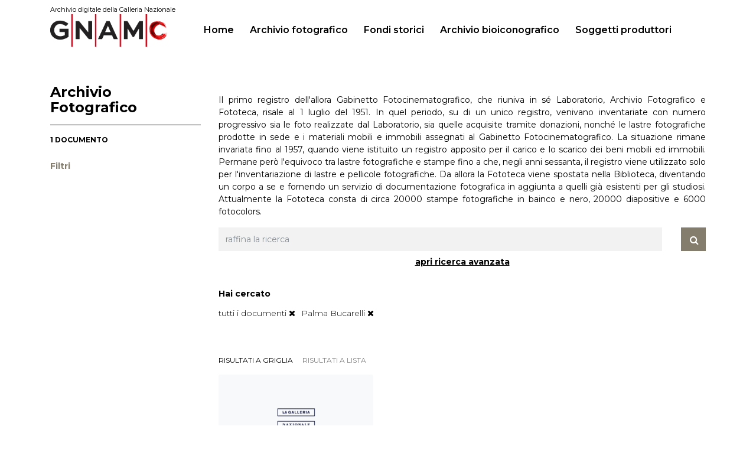

--- FILE ---
content_type: text/html;charset=utf-8
request_url: https://opac.lagallerianazionale.com/gnam-web/fotografico;jsessionid=1B61E8E0B806B203833FA974F8DF8548/search/result.html?persone_autocomplete=%22Palma%20Bucarelli%22
body_size: 38254
content:
<!DOCTYPE html>
<html lang="it">
	<head>
		<meta charset="utf-8">
<!-- Always force latest IE rendering engine (even in intranet) & Chrome Frame
Remove this if you use the .htaccess -->
<meta charset="utf-8">
<meta http-equiv="X-UA-Compatible" content="IE=edge">
<meta name="viewport" content="width=device-width, initial-scale=1">
<meta name="description" content="">
<meta name="author" content="">





<title> GNAM - Opac Galleria Nazionale di Arte Moderna</title>
<!-- CSS -->
<link href="/gnam-front/css/bootstrap.min.css" rel="stylesheet">
<link href="/gnam-front/css/regesta.css" rel="stylesheet">
<link href="/gnam-front/css/new-css-opac.css" rel="stylesheet">
<link href="/gnam-front/css/font-awesome.min.css" rel="stylesheet">
<link href="/gnam-front/css/jquery-ui-1.10.4.css" rel="stylesheet">
<link href="/gnam-front/view/dist/viewer.css" rel="stylesheet">

<link rel="preconnect" href="https://fonts.googleapis.com">
<link rel="preconnect" href="https://fonts.gstatic.com" crossorigin>
<link href="https://fonts.googleapis.com/css2?family=Montserrat:ital,wght@0,100..900;1,100..900&display=swap" rel="stylesheet">

<script src="/gnam-front/js/jquery-1.11.3.min.js"></script>
<script src="/gnam-front/js/jquery-ui-1.10.4.min.js"></script>
<script src="/gnam-front/js/jquery-ias.min.js" ></script>
<script src="/gnam-front/js/popper.min.js" ></script>
<script src="/gnam-front/js/bootstrap.min.js"></script>
<script src="/gnam-front/view/dist/viewer.js"></script>
<script src="/gnam-front/js/search.js"></script>
<script src="/gnam-front/js/jquery.mark.min.js"></script>
<script src="/gnam-front/js/highlight.js"></script>

 <script type="text/javascript">
	jQuery(document).ready(function() {
		//Clear della textearea se click on newsearch
		$("#newSearch").click(function() {
 			$("#myTextArea").text("");
 		});

 			
   var jsonVal = jQuery.parseJSON('{"jsonVal":{"query":"*:*","startDate":"","endDate":"","fieldDate":"dataNormal","_perPage":20,"persone_autocomplete":"\\"Palma Bucarelli\\""}}');
  var jsonMapArchive = jQuery.parseJSON("{\"xDamsHist\":\"Antonio Maraini\"}");
 
 var jsonMapExtraField = jQuery.parseJSON("{\"xDamsHist\":\"Antonio Maraini\"}");
   eval("jsonMapExtraField['*:*']='tutti i documenti'");
   jQuery.each(jsonVal.jsonVal, function(k, v) {
           if(k!='fieldDate' && k!='_perPage' && (v+"").indexOf("archiveName_string:")==-1 && (v+"").indexOf(" OR ")==-1 && k!='archiveName_' && k!='collanaName_text' && k!='attachmentMisc' && k!='alias_floorLook'){
                   if(jQuery.isArray(v)){
            		  	   jQuery.each(v, function(i, val) {
            		  	     var myValue="";
            		  	      try{
				              val =  val.replace(/"/g, '');
				             }catch(e){
				             
				             }
							
            		  	     if(jsonMapArchive[val]){
            		  	      	myValue = jsonMapArchive[val];
            		  	     }else{
            		  	    	myValue = val;
            		  	     }
            		  	     if(myValue==val){
            		  	     if(jsonMapExtraField[val]){
            		  	      	myValue = jsonMapExtraField[val];
            		  	     }else{
            		  	    	myValue = val;
            		  	     }
            		  	     }
            		  	     if(val!=""){
            		  	  
           			   	      $('#jsonVal').append("<a href=\"#none\" class=\"filtroAttivo removeJSonVal list-group-item list-group-item-action flex-column align-items-start\" name-field=\""+k+"\" data-val=\""+escape(val)+"\" alt=\" Rimuovi \" title=\" Rimuovi \"> <div class=\"d-flex w-100 justify-content-between\"><h5 class=\"mb-1\">  "+myValue+"  <i class=\"fa fa-times\" aria-hidden=\"true\"></i></h5></div> </a></li>");
            			   	  	
             			     	
            			   	  jQuery(true)
            			   	  //alert([test]);
            			   	 }
            		       });
        		   }else{
				            //alert("vvvv"+v)
				             try{
				              v =  v.replace(/"/g, '');
				             }catch(e){
				             
				             }
							
            		 	 	 var myValue="";
            		  	     if(jsonMapArchive[v]){
            		  	     	myValue = jsonMapArchive[v];
            		  	     }else{
            		  	    	myValue = v;
            		  	     }
            		  	     if(myValue==v){
                		  	     if(jsonMapExtraField[v]){
                		  	     	myValue = jsonMapExtraField[v];
                		  	     }else{
                		  	    	myValue = v;
                		  	     }	
            		  	     }
            			     if(v!=""){
            			       
            			     	$('#jsonVal').append("<a href=\"#none\" class=\" filtroAttivo removeJSonVal list-group-item list-group-item-action flex-column align-items-start\" name-field=\""+k+"\" data-val=\""+escape(v)+"\" alt=\" Rimuovi \" title=\" Rimuovi \"> <div class=\"d-flex w-100 justify-content-between\"><h5 class=\"mb-1\"> "+myValue+" <i class=\"fa fa-times\" aria-hidden=\"true\"></i> </h5></div> </a></li>");
             			     	
             			     }
        		   }
          }
	});
	
    $("[data-checked='true']").click(function() {
   //alert("dddd"+$(this).attr('data-val'));
   try{
 	var dataVal = unescape($(this).attr('data-extra'));
 	var nameField = unescape($(this).attr('id'));
		
	jQuery.each(jsonVal.jsonVal, function(k, v) {
      if(nameField==k){
		   
		   if(jQuery.isArray(v)){
		  	   jQuery.each(v, function(i, val) {
 					if(val==dataVal){
 						v.splice(i,1);
 					}
		       });
		   }else{
			   	delete jsonVal.jsonVal[nameField];
		   }
      }
	});
 	
	$('textarea[name="jsonVal"]').text(JSON.stringify(jsonVal));
	$('#form-'+nameField).remove();
	
	
	$(this).parent().remove();
	//if(confirm()){
	$('#freeForm').submit();
	//}
	
	}catch(e){}
	});
   
   $(".removeJSonVal").click(function() {
   
   try{
 	var dataVal = unescape($(this).attr('data-val'));
 	var nameField = unescape($(this).attr('name-field'));
		
	jQuery.each(jsonVal.jsonVal, function(k, v) {
      if(nameField==k){
		   if(jQuery.isArray(v)){
		  	   jQuery.each(v, function(i, val) {
		  	   		//console.debug(val+" - "+dataVal);
 					if(val==dataVal){
 						v.splice(i,1);
 					}
 					if(val==('"'+dataVal+'"')){
 						v.splice(i,1);
 					}
		       });
		   }else{
			   	delete jsonVal.jsonVal[nameField];
		   }
      }
	});
 	
	$('textarea[name="jsonVal"]').text(JSON.stringify(jsonVal));
	//alert(JSON.stringify(jsonVal));
	$(this).parent().remove();
	//if(confirm()){
	$('#freeForm').submit();
	//}
	
	}catch(e){}
	});
	
	
   $(".ordinaPer").click(function() {
   	   	   		

	$('#freeForm').append('<input type="hidden" name="orderBy" value="'+$(this).attr("data-sort")+'"/>');
	$('#freeForm').append('<input type="hidden" name="orderType" value="desc"/>');
	//$('#freeForm').append('<input type="hidden" name="archiveName" value=""/>');
    $('#freeForm').submit();
   });
    
   
    	   jQuery("a[data-sort='$queryBean.orderBy'] > img").attr('src','/gnam-front/img/icon-bluearrowUp.png')
	   jQuery("a[data-sort='$queryBean.orderBy']").addClass('orderOn');
   	   	
$("input[name='startDate'],input[name='endDate']").keydown(function(event) {
 if ( event.keyCode == 46 || event.keyCode == 8 || event.keyCode == 9 || event.keyCode == 27 || event.keyCode == 13 || 
      (event.keyCode == 65 && event.ctrlKey === true) || 
      (event.keyCode >= 35 && event.keyCode <= 39)) {
             return;
 } else {
        if (event.shiftKey || (event.keyCode < 48 || event.keyCode > 57) && (event.keyCode < 96 || event.keyCode > 105 )) {
             if(event.keyCode!=55){
           		 event.preventDefault(); 
             }
        }
    }
});
try{
$("a").click(function() {
	if($(this).attr('href')!=undefined){
 	if($(this).attr('href').indexOf('detail')!=-1 || $(this).attr('href').indexOf('tree')!=-1 && ('textarea[name="jsonVal"]').val().indexOf('undefined')==-1){
 		 $(this).attr('href', function(i, h) {
			     return h + (h.indexOf('?') != -1 ? "&jsonVal="+$('textarea[name="jsonVal"]').val() : "?jsonVal="+$('textarea[name="jsonVal"]').val());
   		 });
	}	
	}
});
}catch(e){

}

try{
$(".viewValSplit").click(function() {
 	$(this).attr('href', function(i, h) {
		var addPar = "";
		 			addPar = "&startPage=0";
			 	return h + (h.indexOf('?') != -1 ? "&jsonVal="+$('textarea[name="jsonVal"]').val()+addPar : "?jsonVal="+$('textarea[name="jsonVal"]').val()+addPar);
	});
});
}catch(e){

}



$(".advancedSearch").click(function(){
	var clickVar = $(this);
	clickVar.addClass('topAvanzataBgr');
	$(this).next(".intBoxAvanzata").slideToggle('slow', function() {
	if($(this).is(":hidden")){
		clickVar.removeClass('topAvanzataBgr');
	}
  	});
});


 		//Filtri
 		jQuery(".filterValue").click(function() {
			if($(this).attr('id')=="archiveName_string" || $(this).attr('id')=="collanaName"){
					$('#freeForm').append("<textarea name="+$(this).attr('id')+" style=\"display:none;\">"+$(this).attr('data-extra')+"</textarea>");
			}else if($(this).attr('data-extra')!="" && $(this).attr('data-extra')!=undefined){
				//	alert("aaa: "+$(this).attr('data-extra'));
				    $("textarea[name='"+$(this).attr('id')+"']").remove();
			 		$('#freeForm').append("<textarea name="+$(this).attr('id')+" style=\"display:none;visibility:hidden;\">"+$(this).attr('data-extra')+"</textarea>");
			}else{
					$('#freeForm').append("<textarea name="+$(this).attr('id')+" style=\"display:none;\">\""+$(this).clone().children().remove().end().text()+"\"</textarea>");
			}
			var idActiveFilter="form-"+$(this).attr('id');
			var myActiveFilter = "<input type=\"hidden\" name=\"activeFilter\" id=\""+idActiveFilter+"\" value=\""+$(this).attr('id')+"\">";
				//console.debug(jQuery('#'+idActiveFilter).length);
				if(jQuery('#'+idActiveFilter).length!=1){
					$('#freeForm').append(myActiveFilter);
				}

			    //alert($('#freeForm').html());
				//$("#freeForm :input[value!='']").remove()
				 $('#freeForm').submit();
			});

 		//Submit onclick sull icona lente di ingrandimento
        jQuery(".glyphicon.glyphicon-search").click(function() {
        	$('#freeForm').submit();
        });

 		//Carica altri filtri
		jQuery(".otherKey").click(function() {
			var myValSpan = jQuery(this).text();
			if(myValSpan.indexOf('carica')!=-1){

				jQuery(this).parent("li").nextAll("li").removeClass('hidden');
				jQuery(this).html(jQuery(this).html().replace("carica altri","nascondi"));
			}else{
				jQuery(this).parent("li").nextAll("li").addClass('hidden');
				jQuery(this).html(jQuery(this).html().replace("nascondi","carica altri"));
			}
 		});



		//IT - EN
        jQuery(".toIT").click(function(){
        	var url = window.location.href;
        	window.location.href = updateURLParameter(url,"lang","it")
        })
        jQuery(".toEN").click(function(){
        	var url = window.location.href;
        	window.location.href = updateURLParameter(url,"lang","en")
        })
       	if(window.location.href.indexOf("detail") > -1){
			var optionsView = {movable:true};
			var viewer = new Viewer(document.getElementById('viewer'), optionsView);
		}
        var ias = jQuery.ias({
		  container:  '.list-esito',
		  item:       '.list-group-archivi',
		  pagination: '.pagination',
		  next:       '.nextPag'
		});


		// Add a loader image which is displayed during loading
		ias.extension(new IASSpinnerExtension());

		// Add a link after page 2 which has to be clicked to load the next page
		ias.extension(new IASTriggerExtension({text: 'Carica pi&ugrave; elementi',offset: 2}));

		// Add a text when there are no more pages left to load
		ias.extension(new IASNoneLeftExtension({text: "You reached the end"}));



	}); //Chiudo document Ready

	//Funzione IT-EN
 	function updateURLParameter(url, param, paramVal)
 	{
 	    var TheAnchor = null;
 	    var newAdditionalURL = "";
 	    var tempArray = url.split("?");
 	    var baseURL = tempArray[0];
 	    var additionalURL = tempArray[1];
 	    var temp = "";

 	    if (additionalURL)
 	    {
 	        var tmpAnchor = additionalURL.split("#");
 	        var TheParams = tmpAnchor[0];
 	            TheAnchor = tmpAnchor[1];
 	        if(TheAnchor)
 	            additionalURL = TheParams;

 	        tempArray = additionalURL.split("&");

 	        for (i=0; i<tempArray.length; i++)
 	        {
 	            if(tempArray[i].split('=')[0] != param)
 	            {
 	                newAdditionalURL += temp + tempArray[i];
 	                temp = "&";
 	            }
 	        }
 	    }
 	    else
 	    {
 	        var tmpAnchor = baseURL.split("#");
 	        var TheParams = tmpAnchor[0];
 	            TheAnchor  = tmpAnchor[1];

 	        if(TheParams)
 	            baseURL = TheParams;
 	    }

 	    if(TheAnchor)
 	        paramVal += "#" + TheAnchor;

 	    var rows_txt = temp + "" + param + "=" + paramVal;
 	    return baseURL + "?" + newAdditionalURL + rows_txt;
 	}

 function createCookie(name, value, days) {
    var expires;

    if (days) {
        var date = new Date();
        date.setTime(date.getTime() + (days * 24 * 60 * 60 * 1000));
        expires = "; expires=" + date.toGMTString();
    } else {
        expires = "";
    }
    document.cookie = encodeURIComponent(name) + "=" + encodeURIComponent(value) + expires + "; path=/";
}

function readCookie(name) {
    var nameEQ = encodeURIComponent(name) + "=";
    var ca = document.cookie.split(';');
    for (var i = 0; i < ca.length; i++) {
        var c = ca[i];
        while (c.charAt(0) === ' ') c = c.substring(1, c.length);
        if (c.indexOf(nameEQ) === 0) return decodeURIComponent(c.substring(nameEQ.length, c.length));
    }
    return null;
}

function eraseCookie(name) {
    createCookie(name, "", -1);
}

function eraseSearchCookies() {
    createCookie(name, "", -1);
	$.each(document.cookie.split(/; */), function()  {
          var splitCookie = this.split('=');
		  if(splitCookie[0].indexOf('back_')!=-1)
		 	 createCookie(splitCookie[0], "", -1);
        });
}

function printSearchCookies(){
 		$('.container').append('<form role="form" class="mBottom30" action="'+readCookie('back_url')+'" id="freeForm" style="display:none;"/>');
        $.each(document.cookie.split(/; */), function()  {
          var splitCookie = this.split('=');
		  if(splitCookie[0].indexOf('back_')!=-1 && splitCookie[0]!='back_url'){
			$('#freeForm').append('<textarea name="'+splitCookie[0].replace(/back_/g, '')+'">'+unescape(splitCookie[1])+'</textarea>');
		  //	console.log(splitCookie[0]+'='+splitCookie[1])
		  }

        });
}

 </script>
 	</head>
	<body>
		
		<nav class="navbar navbar-expand-lg navbar-dark bg-dark nav-menu">

	<div class="container">
		<!--a class="navbar-brand">
            <h1>Archivio digitale<br> della Galleria Nazionale</h1>
        </a-->
		<a class="navbar-brand" href="https://gnamc.cultura.gov.it/" target="_blank" ><span>Archivio digitale della Galleria Nazionale</span><img src="/gnam-front/img/new-style/logo-gnam.png" width="200"></a>
		<button class="navbar-toggler" type="button" data-toggle="collapse" data-target="#navbarNav" aria-controls="navbarNav" aria-expanded="false" aria-label="Toggle navigation">
			<span class="navbar-toggler-icon-custom"></span>
		</button>
		<div class="collapse navbar-collapse" id="navbarNav">
			<ul class="navbar-nav nav-pills">
												<li class="nav-item ">
					<a class="nav-link" href="/gnam-web/;jsessionid=D28BD3490B4C20373024D988B7E2C5A8">Home <span class="sr-only">(current)</span></a>
				</li>
				<li class="nav-item active">
					<a class="nav-link" href="/gnam-web/fotografico;jsessionid=D28BD3490B4C20373024D988B7E2C5A8">Archivio fotografico</a>
				</li>
				<li class="nav-item ">
					<a class="nav-link" href="/gnam-web/fondi;jsessionid=D28BD3490B4C20373024D988B7E2C5A8">Fondi storici</a>
				</li>
				<li class="nav-item ">
					<a class="nav-link" href="/gnam-web/bio;jsessionid=D28BD3490B4C20373024D988B7E2C5A8">Archivio bioiconografico</a>
				</li>
				<li class="nav-item ">
					<a class="nav-link" href="/gnam-web/soggetti;jsessionid=D28BD3490B4C20373024D988B7E2C5A8">Soggetti produttori</a>
				</li>
			</ul>
		</div>

	</div>

</nav>


			

<div class="container">
	<div class="row">
	<div class="col-md-3 col-xs-12">
	<hr class="spacer2rem-top">
	<h4>Archivio Fotografico</h4>
	
	
	<hr>
	
	
	    	<small class="number">1 documento </small>
    	


 

	
	
	<h5>Filtri</h5>
	
		
		
	
		
	
	

	




</div>
	<main class="col-md-9 col-xs-12">
		<hr class="spacer2rem-top">
		<p class="text-justify fLeft100 m-top-1rem">Il primo registro dell'allora Gabinetto Fotocinematografico, che riuniva in sé Laboratorio, Archivio Fotografico e Fototeca, risale al 1 luglio del 1951. In quel periodo, su di un unico registro, venivano inventariate con numero progressivo sia le foto realizzate dal Laboratorio, sia quelle acquisite tramite donazioni, nonché le lastre fotografiche prodotte in sede e i materiali mobili e immobili assegnati al Gabinetto Fotocinematografico. La situazione rimane invariata fino al 1957, quando viene istituito un registro apposito per il carico e lo scarico dei beni mobili ed immobili. Permane però l'equivoco tra lastre fotografiche e stampe fino a che, negli anni sessanta, il registro viene utilizzato solo per l'inventariazione di lastre e pellicole fotografiche. Da allora la Fototeca viene spostata nella Biblioteca, diventando un corpo a se e fornendo un servizio di documentazione fotografica in aggiunta a quelli già esistenti per gli studiosi. Attualmente la Fototeca consta di circa 20000 stampe fotografiche in bainco e nero, 20000 diapositive e 6000 fotocolors.</p>
		
		
		
	
		<form id="freeForm" action="/gnam-web/fotografico;jsessionid=D28BD3490B4C20373024D988B7E2C5A8/search/result.html" class="form-inline-top">
							<textarea name="jsonVal" id="myTextArea" rows="10" style="display:none;visibility:hidden;">{"jsonVal":{"query":"*:*","startDate":"","endDate":"","fieldDate":"dataNormal","_perPage":20,"persone_autocomplete":"\"Palma Bucarelli\""}}</textarea>  			 			 										<div class="form-group ">
									<input type="text" class="form-control ricercaLibera" id="query" name="query" placeholder="raffina la ricerca"><button type="submit" class="btn btn-default"><i class="fa fa-search" aria-hidden="true"></i></button>
							</div>
		
		<div id="exampleAccordion" data-children=".item" class="link-avanzata text-center">
			<div class="item">
				<a class="avanzata" data-toggle="collapse" data-parent="#exampleAccordion" href="#exampleAccordion5" aria-expanded="false" aria-controls="exampleAccordion1"> apri ricerca avanzata</a>

					<div id="exampleAccordion5" class="collapse text-left" role="tabpanel">

					
						<div class="form-row">
							<div class="form-group col-md-6">
								<label for="titolo" class="col-form-label">Denominazione/Titolo</label>
								<input type="text" class="form-control autocomplete" id="titolo" name="titoloRicerca" search_alias="titoloRicerca_autocomplete" archiveGrp_string="xDamsFoto" childOf_string_multi="" placeholder="">
							</div>
							<div class="form-group col-md-6">
								<label for="tipologia" class="col-form-label">Tipologia</label>
								<input type="text" class="form-control autocomplete" id="tipologia" name="tipologiaFoto" search_alias="tipologiaFoto_autocomplete" archiveGrp_string="xDamsFoto" childOf_string_multi="" placeholder="">
							</div>
						</div>
						<div class="form-row">
							<div class="col-12">

								<label for="contenutoRicerca" class="col-form-label">Contenuto</label>
								<input type="text" class="form-control" id="contenutoRicerca" name="contenutoRicerca" placeholder="">
							</div>
						</div>

						<div class="form-row">
							<div class="form-group align-items-center col-md-3 col-xs-12">
								<label for="dataDa" class="col-form-label">Data da</label>
								<input type="text" class="form-control mb-2 mb-sm-0" id="dataDa" name="startDate" placeholder="da gg/mm/aaaa">
							</div>
							<div class="form-group align-items-center col-md-3 col-xs-12">
								<label for="dataA" class="col-form-label">Data a</label>
								<input type="text" class="form-control mb-2 mb-sm-0" id="dataA" name="endDate" placeholder="a gg/mm/aaaa">


							</div>
							
						</div>
						<div class="form-row">
							<div class="form-group col-md-4">
								<label for="persone" class="col-form-label">Autore dell&apos;opera</label>
								<input type="text" class="form-control autocomplete" id="autoreFoto" name="autoreFoto" search_alias="autoreFoto_autocomplete" archiveGrp_string="xDamsFoto" childOf_string_multi="">
							</div>
							<div class="form-group col-md-4">
								<label for="enti" class="col-form-label">Enti</label>
								<input type="text" class="form-control autocomplete" id="enti" name="enti" search_alias="enti_autocomplete" archiveGrp_string="xDamsFoto" childOf_string_multi="">
							</div>
							<div class="form-group col-md-4">
								<label for="luoghi" class="col-form-label">Luoghi</label>
								<input type="text" class="form-control autocomplete" id="luoghi" name="luoghi" search_alias="luoghi_autocomplete" archiveGrp_string="xDamsFoto" childOf_string_multi="">
							</div>
						</div>

						


						<div class="form-row text-center">

							<div class="col-12">

								<button type="submit" class="btn btn-primary">cerca</button>
							</div>
						</div>



					

				</div>
			</div>

		</div>
		</form>

		<div class="wrap-hai-cercato">
			<h6 class="h-filtri">Hai cercato</h6>
			<div class="list-group" id="jsonVal"></div>
		</div>
		<ul class="nav nav-tabs fLeft100 tab-esito" id="myTab" role="tablist">
			
			<li class="nav-item">
				<a class="nav-link  active" id="profile-tab" data-toggle="tab" href="#profile" role="tab" aria-controls="profile" aria-expanded="true">risultati a griglia</a>
			</li>
			<li class="nav-item">
				<a class="nav-link " id="home-tab" data-toggle="tab" href="#home" role="tab" aria-controls="home">risultati a lista</a>
			</li>
			
		</ul>
		<div class="tab-content  fLeft100" id="myTabContent">
			<div class="tab-pane fade show " id="home" role="tabpanel" aria-labelledby="home-tab">

				<ul class="list-group list-esito">
																									<li class="list-group-item list-group-archivi justify-content-between align-items-center">
																					<a href="/gnam-web/fotografico;jsessionid=D28BD3490B4C20373024D988B7E2C5A8/detail/IT-GNAM-ST0005-000002/galleria-nazionale-d-arte-moderna.html?currentNumber=0&startPage=0&gridView=false" class="ico-foto">
																<h5 class="esito-tipologia">
																	Archivio fotografico
																										</h5>
								<h5 class="esito-titolo">Galleria nazionale d'arte moderna</h5>
									
								<!--<h5 class="esito-autore">$solrDoc.dataVis</h5>-->
									
	
	
							</a>
						</li>
										

				</ul>
						    			

			</div>
			<!-- chiudo risultati a lista -->

			<div class="tab-pane fade show active" id="profile" role="tabpanel" aria-labelledby="profile-tab">

				
																										<div class="card-columns">
																			<div class="card">
																					<a href="/gnam-web/fotografico;jsessionid=D28BD3490B4C20373024D988B7E2C5A8/detail/IT-GNAM-ST0005-000002/galleria-nazionale-d-arte-moderna.html?currentNumber=0&startPage=0">
																	<img class="card-img-top" src="/gnam-front/img/img-cortesia.png" alt="Card image cap">
																
								<div class="card-body">
								
									<h4 class="card-title">Galleria nazionale d'arte moderna</h4>
										
								</div>
									
							</a>
						</div>
																				</div>
																									    			
				</div>
			</div>
		</main>
		<!-- chiudo content page .col-9 -->
	</div>
</div>
			
		
		<div class="wrapper text-white" id="wrapper-footer">
    <footer class="site-footer" id="colophon" role="contentinfo">
        <div class="top-footer-section">
            <div class="container">
                <div class="row top-footer-row row-gap-5">
                    <div class="col-md-6 col-lg-3 footer-logo">
                        <img src="/gnam-front/img/new-style/logo-white-png.webp" alt="Logo">
                        <a href="https://cultura.gov.it/" target="_blank" rel="noopener noreferrer" class="ministero-logo mt-4 pt-3 d-block">
                            <img src="/gnam-front/img/new-style/mic-white.svg" alt="Ministero della Cultura">
                        </a>
                    </div>
                    <div class="col-md-6 col-lg-3 col-footer-main-info">
                        <div class="footer-main-info">
                            <div class="footer-main-info-intro">
                                <h2 class="h6">Galleria Nazionale d'Arte Moderna e Contemporanea</h2>
                                <p>Viale delle Belle Arti 131 - 00197 Roma</p>
                            </div>
                            <div class="footer-main-info-contacts">
                                <h3 class="h6">Per informazioni</h3>
                                <span><a href="tel:+3906322981" target="">+39 06 322981</a></span>
                                <span><a href="mailto:gan-amc@cultura.gov.it" target="">gan-amc@cultura.gov.it</a></span>
                            </div>
                            <div class="footer-main-info-tickets">
                                <a href="https://www.ticketone.it/eventseries/la-galleria-nazionale-2890614/?affiliate=T2C" class="btn btn-outline-light nav-item tikets-item" target="_blank">Biglietti</a>
                            </div>
                            <div class="">
                                <div class="social-links">
                                    <a href="https://www.instagram.com/lagallerianazionale/" class="social-link" target="_blank" rel="noopener noreferrer"><svg xmlns="http://www.w3.org/2000/svg" height="22" width="20" viewBox="0 0 448 512"><!--!Font Awesome Free 6.7.2 by @fontawesome - https://fontawesome.com License - https://fontawesome.com/license/free Copyright 2025 Fonticons, Inc.--><path fill="#ffffff" d="M224.1 141c-63.6 0-114.9 51.3-114.9 114.9s51.3 114.9 114.9 114.9S339 319.5 339 255.9 287.7 141 224.1 141zm0 189.6c-41.1 0-74.7-33.5-74.7-74.7s33.5-74.7 74.7-74.7 74.7 33.5 74.7 74.7-33.6 74.7-74.7 74.7zm146.4-194.3c0 14.9-12 26.8-26.8 26.8-14.9 0-26.8-12-26.8-26.8s12-26.8 26.8-26.8 26.8 12 26.8 26.8zm76.1 27.2c-1.7-35.9-9.9-67.7-36.2-93.9-26.2-26.2-58-34.4-93.9-36.2-37-2.1-147.9-2.1-184.9 0-35.8 1.7-67.6 9.9-93.9 36.1s-34.4 58-36.2 93.9c-2.1 37-2.1 147.9 0 184.9 1.7 35.9 9.9 67.7 36.2 93.9s58 34.4 93.9 36.2c37 2.1 147.9 2.1 184.9 0 35.9-1.7 67.7-9.9 93.9-36.2 26.2-26.2 34.4-58 36.2-93.9 2.1-37 2.1-147.8 0-184.8zM398.8 388c-7.8 19.6-22.9 34.7-42.6 42.6-29.5 11.7-99.5 9-132.1 9s-102.7 2.6-132.1-9c-19.6-7.8-34.7-22.9-42.6-42.6-11.7-29.5-9-99.5-9-132.1s-2.6-102.7 9-132.1c7.8-19.6 22.9-34.7 42.6-42.6 29.5-11.7 99.5-9 132.1-9s102.7-2.6 132.1 9c19.6 7.8 34.7 22.9 42.6 42.6 11.7 29.5 9 99.5 9 132.1s2.7 102.7-9 132.1z"/></svg></a>
                                    <a href="https://twitter.com/LAGNroma" class="social-link" target="_blank" rel="noopener noreferrer"><svg xmlns="http://www.w3.org/2000/svg" height="22" width="22" viewBox="0 0 512 512"><!--!Font Awesome Free 6.7.2 by @fontawesome - https://fontawesome.com License - https://fontawesome.com/license/free Copyright 2025 Fonticons, Inc.--><path fill="#ffffff" d="M389.2 48h70.6L305.6 224.2 487 464H345L233.7 318.6 106.5 464H35.8L200.7 275.5 26.8 48H172.4L272.9 180.9 389.2 48zM364.4 421.8h39.1L151.1 88h-42L364.4 421.8z"/></svg></a>
                                    <a href="https://www.facebook.com/LAGNroma/" class="social-link" target="_blank" rel="noopener noreferrer"><svg xmlns="http://www.w3.org/2000/svg" height="20" width="13" viewBox="0 0 320 512"><!--!Font Awesome Free 6.7.2 by @fontawesome - https://fontawesome.com License - https://fontawesome.com/license/free Copyright 2025 Fonticons, Inc.--><path fill="#ffffff" d="M80 299.3V512H196V299.3h86.5l18-97.8H196V166.9c0-51.7 20.3-71.5 72.7-71.5c16.3 0 29.4 .4 37 1.2V7.9C291.4 4 256.4 0 236.2 0C129.3 0 80 50.5 80 159.4v42.1H14v97.8H80z"/></svg></a>
                                </div>
                            </div>
                        </div>
                    </div>
                    <div class="col-lg-6">
                        <div class="footer-main-menu-container">
                            <div class="d-none d-sm-block">
                                <nav class="menu-footer-container" aria-label="Navigazione footer">
                                    <ul id="footer-1-menu" class="">
                                        <li itemscope="itemscope" itemtype="https://www.schema.org/SiteNavigationElement" class="menu-item menu-item-type-post_type menu-item-object-page menu-item-944 nav-item"><a title="Museo" href="https://gnamc.cultura.gov.it/museo/" class="nav-link">Museo</a></li>
                                        <li itemscope="itemscope" itemtype="https://www.schema.org/SiteNavigationElement" class="menu-item menu-item-type-post_type menu-item-object-page menu-item-2521 nav-item"><a title="Centro Studi" target="_blank" href="https://gnamc.cultura.gov.it/centro-studi/" class="nav-link">Centro Studi</a></li>
                                        <li itemscope="itemscope" itemtype="https://www.schema.org/SiteNavigationElement" class="menu-item menu-item-type-post_type menu-item-object-page menu-item-2519 nav-item"><a title="Centro Restauro" target="_blank" href="https://gnamc.cultura.gov.it/restauro/" class="nav-link">Centro Restauro</a></li>
                                        <li itemscope="itemscope" itemtype="https://www.schema.org/SiteNavigationElement" class="menu-item menu-item-type-post_type_archive menu-item-object-press menu-item-1176 nav-item"><a title="Press" target="_blank" href="https://gnamc.cultura.gov.it/press/" class="nav-link">Press</a></li>
                                    </ul>
                                </nav>
                            </div>
                            <div class="inner-footer-navs">
                                <nav class="menu-footer-2-container" aria-label="Navigazione footer 2">
                                    <ul id="footer-2-menu" class="">
                                        <li itemscope="itemscope" itemtype="https://www.schema.org/SiteNavigationElement" id="menu-item-2802" class="menu-item menu-item-type-post_type menu-item-object-page menu-item-2802 nav-item"><a title="Informazioni per la visita" target="_blank" href="https://gnamc.cultura.gov.it/informazioni-per-la-visita/" class="nav-link">Informazioni per la visita</a></li>
                                        <li itemscope="itemscope" itemtype="https://www.schema.org/SiteNavigationElement" id="menu-item-947" class="menu-item menu-item-type-post_type menu-item-object-page menu-item-947 nav-item"><a title="Cosa accade" target="_blank" href="https://gnamc.cultura.gov.it/cosa-accade/" class="nav-link">Cosa accade</a></li>
                                        <li itemscope="itemscope" itemtype="https://www.schema.org/SiteNavigationElement" id="menu-item-949" class="menu-item menu-item-type-post_type menu-item-object-page menu-item-949 nav-item"><a title="Collezione" target="_blank" href="https://gnamc.cultura.gov.it/la-collezione/" class="nav-link">Collezione</a></li>

                                    </ul>
                                </nav>
                                <nav class="menu-footer-3-container" aria-label="Navigazione footer 3">
                                    <ul id="footer-3-menu" class="">
                                        <li itemscope="itemscope" itemtype="https://www.schema.org/SiteNavigationElement" id="menu-item-1710" class="menu-item menu-item-type-post_type menu-item-object-page menu-item-1710 nav-item"><a title="Chi Siamo" target="_blank" href="https://gnamc.cultura.gov.it/chi-siamo/" class="nav-link">Chi Siamo</a></li>
                                        <li itemscope="itemscope" itemtype="https://www.schema.org/SiteNavigationElement" id="menu-item-1105" class="menu-item menu-item-type-post_type menu-item-object-page menu-item-1105 nav-item"><a title="Contatti" target="_blank" href="https://gnamc.cultura.gov.it/contatti/" class="nav-link">Contatti</a></li>
                                        <li itemscope="itemscope" itemtype="https://www.schema.org/SiteNavigationElement" id="menu-item-2803" class="menu-item menu-item-type-custom menu-item-object-custom menu-item-2803 nav-item"><a title="Archivio digitale" rel="noopener noreferrer" href="https://opac.lagallerianazionale.com/gnam-web/" class="nav-link">Archivio digitale</a></li>
                                    </ul>
                                </nav>
                            </div>
                        </div>
                    </div>
                </div>
                <div class="row bottom-footer-row">
                    <div class="col-md-12">
                        <div class="footer-bottom-info my-0 my-sm-5">
                            <div class="footer-sponsor">
                                <p class="mb-4 mb-sm-3 fw-light small">La GNAMC desidera ringraziare i suoi partner principali</p>
                                <div class="sponsor-info">
                                    <a href="https://www.autostrade.it/it/home" target="_blank" rel="noopener noreferrer"><img src="/gnam-front/img/new-style/Autostrade_MarchioLogo_BIANCO_RGB-scaled.webp" alt="Sponsor"></a>
                                    <a href="https://www.intesasanpaolo.com/" target="_blank" rel="noopener noreferrer"><img src="/gnam-front/img/new-style/INTESA_SANPAOLO_WHITE.webp" alt="Sponsor"></a>
                                    <a href="https://www.bancaifis.it/" target="_blank" rel="noopener noreferrer"><img src="/gnam-front/img/new-style/banca_ifis.webp" alt="Sponsor"></a>
                                    <a href="https://www.enel.it/" target="_blank" rel="noopener noreferrer"><img src="/gnam-front/img/new-style/Enel-Large-Bianco-Sfumature.webp" alt="Sponsor"></a>
                                    <a href="https://www.groupmaire.com/it/" target="_blank" rel="noopener noreferrer"><img src="/gnam-front/img/new-style/Maire-logo.webp" alt="Sponsor"></a>
                                </div>
                            </div>

                        </div>
                    </div>
                </div>
            </div>
        </div>
        <div class="subfooter-section">
            <div class="container">
                <div class="row subfooter-row">
                    <div class="col-md-12">
                        <div class="subfooter">
                            <span class="copyright">Â© 2025 Galleria Nazionale d'Arte Moderna e Contemporanea.Tutti i diritti sono riservati</span>
                            <nav class="menu-subooter-container" aria-label="Navigazione subfooter">
                                <ul id="subfooter-menu" class="">
                                    <li itemscope="itemscope" itemtype="https://www.schema.org/SiteNavigationElement" id="menu-item-1311" class="menu-item menu-item-type-post_type menu-item-object-page menu-item-1311 nav-item"><a title="Amministrazione trasparente" target="_blank" href="https://gnamc.cultura.gov.it/amministrazione-trasparente/" class="nav-link">Amministrazione trasparente</a></li>
                                    <li itemscope="itemscope" itemtype="https://www.schema.org/SiteNavigationElement" id="menu-item-2701" class="menu-item menu-item-type-post_type menu-item-object-page menu-item-2701 nav-item"><a title="Carta dei servizi" target="_blank" href="https://gnamc.cultura.gov.it/carta-dei-servizi/" class="nav-link">Carta dei servizi</a></li>
                                    <li itemscope="itemscope" itemtype="https://www.schema.org/SiteNavigationElement" id="menu-item-2782" class="menu-item menu-item-type-post_type menu-item-object-page menu-item-2782 nav-item"><a title="Note legali" target="_blank" href="https://gnamc.cultura.gov.it/note-legali/" class="nav-link">Note legali</a></li>
                                    <li itemscope="itemscope" itemtype="https://www.schema.org/SiteNavigationElement" id="menu-item-2781" class="menu-item menu-item-type-post_type menu-item-object-page menu-item-privacy-policy menu-item-2781 nav-item"><a title="Privacy" target="_blank" href="https://gnamc.cultura.gov.it/privacy-policy/" class="nav-link">Privacy</a></li>
                                    <li itemscope="itemscope" itemtype="https://www.schema.org/SiteNavigationElement" id="menu-item-2784" class="menu-item menu-item-type-post_type menu-item-object-page menu-item-2784 nav-item"><a title="Cookies" target="_blank" href="https://gnamc.cultura.gov.it/cookie-policy/" class="nav-link">Cookies</a></li>
                                    <li itemscope="itemscope" itemtype="https://www.schema.org/SiteNavigationElement" id="menu-item-74" class="menu-item menu-item-type-custom menu-item-object-custom menu-item-74 nav-item"><a title="Credits" target="_blank" href="https://www.amarantoweb.com/" class="nav-link">Credits</a></li>
                                </ul>
                            </nav>
                        </div>
                    </div>
                </div>
            </div>
        </div>
    </footer>
</div>

<!-- JS -->


<!-- Global site tag (gtag.js) - Google Analytics -->
<script async src="https://www.googletagmanager.com/gtag/js?id=UA-114337299-1"></script>
<script>
    window.dataLayer = window.dataLayer || [];
    function gtag(){dataLayer.push(arguments);}
    gtag('js', new Date());

    gtag('config', 'UA-114337299-1');
</script>
		<!-- Global Site Tag (gtag.js) - Google Analytics -->
		<script async src="https://www.googletagmanager.com/gtag/js?id=UA-76306834-2"></script>
		<script>
		  window.dataLayer = window.dataLayer || [];
		  function gtag(){dataLayer.push(arguments);}
		  gtag('js', new Date());
		
		  gtag('config', 'UA-76306834-2');
		</script>
	</body>
</html>